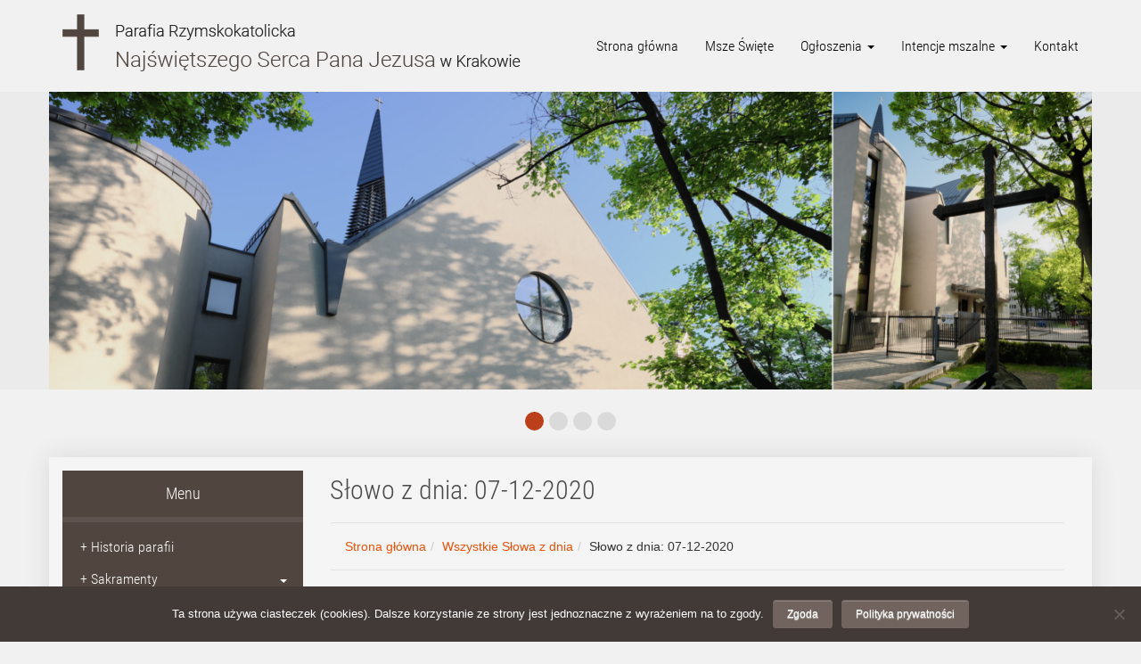

--- FILE ---
content_type: text/html; charset=UTF-8
request_url: https://sercepanajezusa.pl/slowo-z-dnia/slowo-z-dnia-07-12-2020/
body_size: 12522
content:
<!DOCTYPE html>
<html lang="pl">
    <head>
        <meta charset="UTF-8">
        <meta http-equiv="X-UA-Compatible" content="IE=edge">
        <meta name="viewport" content="width=device-width, initial-scale=1">

        <title>
            Słowo z dnia: 07-12-2020 | Parafia Najświętszego Serca Pana Jezusa        </title>

        <!--[if lt IE 9]>
          <script src="https://oss.maxcdn.com/html5shiv/3.7.2/html5shiv.min.js"></script>
          <script src="https://oss.maxcdn.com/respond/1.4.2/respond.min.js"></script>
        <![endif]-->

        <meta name='robots' content='max-image-preview:large' />
	<style>img:is([sizes="auto" i], [sizes^="auto," i]) { contain-intrinsic-size: 3000px 1500px }</style>
	<link rel="alternate" type="application/rss+xml" title="Parafia Najświętszego Serca Pana Jezusa &raquo; Słowo z dnia: 07-12-2020 Kanał z komentarzami" href="https://sercepanajezusa.pl/slowo-z-dnia/slowo-z-dnia-07-12-2020/feed/" />
		<!-- This site uses the Google Analytics by ExactMetrics plugin v8.9.0 - Using Analytics tracking - https://www.exactmetrics.com/ -->
		<!-- Note: ExactMetrics is not currently configured on this site. The site owner needs to authenticate with Google Analytics in the ExactMetrics settings panel. -->
					<!-- No tracking code set -->
				<!-- / Google Analytics by ExactMetrics -->
		<script type="text/javascript">
/* <![CDATA[ */
window._wpemojiSettings = {"baseUrl":"https:\/\/s.w.org\/images\/core\/emoji\/16.0.1\/72x72\/","ext":".png","svgUrl":"https:\/\/s.w.org\/images\/core\/emoji\/16.0.1\/svg\/","svgExt":".svg","source":{"concatemoji":"https:\/\/sercepanajezusa.pl\/wp-includes\/js\/wp-emoji-release.min.js?ver=6.8.3"}};
/*! This file is auto-generated */
!function(s,n){var o,i,e;function c(e){try{var t={supportTests:e,timestamp:(new Date).valueOf()};sessionStorage.setItem(o,JSON.stringify(t))}catch(e){}}function p(e,t,n){e.clearRect(0,0,e.canvas.width,e.canvas.height),e.fillText(t,0,0);var t=new Uint32Array(e.getImageData(0,0,e.canvas.width,e.canvas.height).data),a=(e.clearRect(0,0,e.canvas.width,e.canvas.height),e.fillText(n,0,0),new Uint32Array(e.getImageData(0,0,e.canvas.width,e.canvas.height).data));return t.every(function(e,t){return e===a[t]})}function u(e,t){e.clearRect(0,0,e.canvas.width,e.canvas.height),e.fillText(t,0,0);for(var n=e.getImageData(16,16,1,1),a=0;a<n.data.length;a++)if(0!==n.data[a])return!1;return!0}function f(e,t,n,a){switch(t){case"flag":return n(e,"\ud83c\udff3\ufe0f\u200d\u26a7\ufe0f","\ud83c\udff3\ufe0f\u200b\u26a7\ufe0f")?!1:!n(e,"\ud83c\udde8\ud83c\uddf6","\ud83c\udde8\u200b\ud83c\uddf6")&&!n(e,"\ud83c\udff4\udb40\udc67\udb40\udc62\udb40\udc65\udb40\udc6e\udb40\udc67\udb40\udc7f","\ud83c\udff4\u200b\udb40\udc67\u200b\udb40\udc62\u200b\udb40\udc65\u200b\udb40\udc6e\u200b\udb40\udc67\u200b\udb40\udc7f");case"emoji":return!a(e,"\ud83e\udedf")}return!1}function g(e,t,n,a){var r="undefined"!=typeof WorkerGlobalScope&&self instanceof WorkerGlobalScope?new OffscreenCanvas(300,150):s.createElement("canvas"),o=r.getContext("2d",{willReadFrequently:!0}),i=(o.textBaseline="top",o.font="600 32px Arial",{});return e.forEach(function(e){i[e]=t(o,e,n,a)}),i}function t(e){var t=s.createElement("script");t.src=e,t.defer=!0,s.head.appendChild(t)}"undefined"!=typeof Promise&&(o="wpEmojiSettingsSupports",i=["flag","emoji"],n.supports={everything:!0,everythingExceptFlag:!0},e=new Promise(function(e){s.addEventListener("DOMContentLoaded",e,{once:!0})}),new Promise(function(t){var n=function(){try{var e=JSON.parse(sessionStorage.getItem(o));if("object"==typeof e&&"number"==typeof e.timestamp&&(new Date).valueOf()<e.timestamp+604800&&"object"==typeof e.supportTests)return e.supportTests}catch(e){}return null}();if(!n){if("undefined"!=typeof Worker&&"undefined"!=typeof OffscreenCanvas&&"undefined"!=typeof URL&&URL.createObjectURL&&"undefined"!=typeof Blob)try{var e="postMessage("+g.toString()+"("+[JSON.stringify(i),f.toString(),p.toString(),u.toString()].join(",")+"));",a=new Blob([e],{type:"text/javascript"}),r=new Worker(URL.createObjectURL(a),{name:"wpTestEmojiSupports"});return void(r.onmessage=function(e){c(n=e.data),r.terminate(),t(n)})}catch(e){}c(n=g(i,f,p,u))}t(n)}).then(function(e){for(var t in e)n.supports[t]=e[t],n.supports.everything=n.supports.everything&&n.supports[t],"flag"!==t&&(n.supports.everythingExceptFlag=n.supports.everythingExceptFlag&&n.supports[t]);n.supports.everythingExceptFlag=n.supports.everythingExceptFlag&&!n.supports.flag,n.DOMReady=!1,n.readyCallback=function(){n.DOMReady=!0}}).then(function(){return e}).then(function(){var e;n.supports.everything||(n.readyCallback(),(e=n.source||{}).concatemoji?t(e.concatemoji):e.wpemoji&&e.twemoji&&(t(e.twemoji),t(e.wpemoji)))}))}((window,document),window._wpemojiSettings);
/* ]]> */
</script>
<style id='wp-emoji-styles-inline-css' type='text/css'>

	img.wp-smiley, img.emoji {
		display: inline !important;
		border: none !important;
		box-shadow: none !important;
		height: 1em !important;
		width: 1em !important;
		margin: 0 0.07em !important;
		vertical-align: -0.1em !important;
		background: none !important;
		padding: 0 !important;
	}
</style>
<link rel='stylesheet' id='wp-block-library-css' href='https://sercepanajezusa.pl/wp-includes/css/dist/block-library/style.min.css?ver=6.8.3' type='text/css' media='all' />
<style id='classic-theme-styles-inline-css' type='text/css'>
/*! This file is auto-generated */
.wp-block-button__link{color:#fff;background-color:#32373c;border-radius:9999px;box-shadow:none;text-decoration:none;padding:calc(.667em + 2px) calc(1.333em + 2px);font-size:1.125em}.wp-block-file__button{background:#32373c;color:#fff;text-decoration:none}
</style>
<style id='global-styles-inline-css' type='text/css'>
:root{--wp--preset--aspect-ratio--square: 1;--wp--preset--aspect-ratio--4-3: 4/3;--wp--preset--aspect-ratio--3-4: 3/4;--wp--preset--aspect-ratio--3-2: 3/2;--wp--preset--aspect-ratio--2-3: 2/3;--wp--preset--aspect-ratio--16-9: 16/9;--wp--preset--aspect-ratio--9-16: 9/16;--wp--preset--color--black: #000000;--wp--preset--color--cyan-bluish-gray: #abb8c3;--wp--preset--color--white: #ffffff;--wp--preset--color--pale-pink: #f78da7;--wp--preset--color--vivid-red: #cf2e2e;--wp--preset--color--luminous-vivid-orange: #ff6900;--wp--preset--color--luminous-vivid-amber: #fcb900;--wp--preset--color--light-green-cyan: #7bdcb5;--wp--preset--color--vivid-green-cyan: #00d084;--wp--preset--color--pale-cyan-blue: #8ed1fc;--wp--preset--color--vivid-cyan-blue: #0693e3;--wp--preset--color--vivid-purple: #9b51e0;--wp--preset--gradient--vivid-cyan-blue-to-vivid-purple: linear-gradient(135deg,rgba(6,147,227,1) 0%,rgb(155,81,224) 100%);--wp--preset--gradient--light-green-cyan-to-vivid-green-cyan: linear-gradient(135deg,rgb(122,220,180) 0%,rgb(0,208,130) 100%);--wp--preset--gradient--luminous-vivid-amber-to-luminous-vivid-orange: linear-gradient(135deg,rgba(252,185,0,1) 0%,rgba(255,105,0,1) 100%);--wp--preset--gradient--luminous-vivid-orange-to-vivid-red: linear-gradient(135deg,rgba(255,105,0,1) 0%,rgb(207,46,46) 100%);--wp--preset--gradient--very-light-gray-to-cyan-bluish-gray: linear-gradient(135deg,rgb(238,238,238) 0%,rgb(169,184,195) 100%);--wp--preset--gradient--cool-to-warm-spectrum: linear-gradient(135deg,rgb(74,234,220) 0%,rgb(151,120,209) 20%,rgb(207,42,186) 40%,rgb(238,44,130) 60%,rgb(251,105,98) 80%,rgb(254,248,76) 100%);--wp--preset--gradient--blush-light-purple: linear-gradient(135deg,rgb(255,206,236) 0%,rgb(152,150,240) 100%);--wp--preset--gradient--blush-bordeaux: linear-gradient(135deg,rgb(254,205,165) 0%,rgb(254,45,45) 50%,rgb(107,0,62) 100%);--wp--preset--gradient--luminous-dusk: linear-gradient(135deg,rgb(255,203,112) 0%,rgb(199,81,192) 50%,rgb(65,88,208) 100%);--wp--preset--gradient--pale-ocean: linear-gradient(135deg,rgb(255,245,203) 0%,rgb(182,227,212) 50%,rgb(51,167,181) 100%);--wp--preset--gradient--electric-grass: linear-gradient(135deg,rgb(202,248,128) 0%,rgb(113,206,126) 100%);--wp--preset--gradient--midnight: linear-gradient(135deg,rgb(2,3,129) 0%,rgb(40,116,252) 100%);--wp--preset--font-size--small: 13px;--wp--preset--font-size--medium: 20px;--wp--preset--font-size--large: 36px;--wp--preset--font-size--x-large: 42px;--wp--preset--spacing--20: 0.44rem;--wp--preset--spacing--30: 0.67rem;--wp--preset--spacing--40: 1rem;--wp--preset--spacing--50: 1.5rem;--wp--preset--spacing--60: 2.25rem;--wp--preset--spacing--70: 3.38rem;--wp--preset--spacing--80: 5.06rem;--wp--preset--shadow--natural: 6px 6px 9px rgba(0, 0, 0, 0.2);--wp--preset--shadow--deep: 12px 12px 50px rgba(0, 0, 0, 0.4);--wp--preset--shadow--sharp: 6px 6px 0px rgba(0, 0, 0, 0.2);--wp--preset--shadow--outlined: 6px 6px 0px -3px rgba(255, 255, 255, 1), 6px 6px rgba(0, 0, 0, 1);--wp--preset--shadow--crisp: 6px 6px 0px rgba(0, 0, 0, 1);}:where(.is-layout-flex){gap: 0.5em;}:where(.is-layout-grid){gap: 0.5em;}body .is-layout-flex{display: flex;}.is-layout-flex{flex-wrap: wrap;align-items: center;}.is-layout-flex > :is(*, div){margin: 0;}body .is-layout-grid{display: grid;}.is-layout-grid > :is(*, div){margin: 0;}:where(.wp-block-columns.is-layout-flex){gap: 2em;}:where(.wp-block-columns.is-layout-grid){gap: 2em;}:where(.wp-block-post-template.is-layout-flex){gap: 1.25em;}:where(.wp-block-post-template.is-layout-grid){gap: 1.25em;}.has-black-color{color: var(--wp--preset--color--black) !important;}.has-cyan-bluish-gray-color{color: var(--wp--preset--color--cyan-bluish-gray) !important;}.has-white-color{color: var(--wp--preset--color--white) !important;}.has-pale-pink-color{color: var(--wp--preset--color--pale-pink) !important;}.has-vivid-red-color{color: var(--wp--preset--color--vivid-red) !important;}.has-luminous-vivid-orange-color{color: var(--wp--preset--color--luminous-vivid-orange) !important;}.has-luminous-vivid-amber-color{color: var(--wp--preset--color--luminous-vivid-amber) !important;}.has-light-green-cyan-color{color: var(--wp--preset--color--light-green-cyan) !important;}.has-vivid-green-cyan-color{color: var(--wp--preset--color--vivid-green-cyan) !important;}.has-pale-cyan-blue-color{color: var(--wp--preset--color--pale-cyan-blue) !important;}.has-vivid-cyan-blue-color{color: var(--wp--preset--color--vivid-cyan-blue) !important;}.has-vivid-purple-color{color: var(--wp--preset--color--vivid-purple) !important;}.has-black-background-color{background-color: var(--wp--preset--color--black) !important;}.has-cyan-bluish-gray-background-color{background-color: var(--wp--preset--color--cyan-bluish-gray) !important;}.has-white-background-color{background-color: var(--wp--preset--color--white) !important;}.has-pale-pink-background-color{background-color: var(--wp--preset--color--pale-pink) !important;}.has-vivid-red-background-color{background-color: var(--wp--preset--color--vivid-red) !important;}.has-luminous-vivid-orange-background-color{background-color: var(--wp--preset--color--luminous-vivid-orange) !important;}.has-luminous-vivid-amber-background-color{background-color: var(--wp--preset--color--luminous-vivid-amber) !important;}.has-light-green-cyan-background-color{background-color: var(--wp--preset--color--light-green-cyan) !important;}.has-vivid-green-cyan-background-color{background-color: var(--wp--preset--color--vivid-green-cyan) !important;}.has-pale-cyan-blue-background-color{background-color: var(--wp--preset--color--pale-cyan-blue) !important;}.has-vivid-cyan-blue-background-color{background-color: var(--wp--preset--color--vivid-cyan-blue) !important;}.has-vivid-purple-background-color{background-color: var(--wp--preset--color--vivid-purple) !important;}.has-black-border-color{border-color: var(--wp--preset--color--black) !important;}.has-cyan-bluish-gray-border-color{border-color: var(--wp--preset--color--cyan-bluish-gray) !important;}.has-white-border-color{border-color: var(--wp--preset--color--white) !important;}.has-pale-pink-border-color{border-color: var(--wp--preset--color--pale-pink) !important;}.has-vivid-red-border-color{border-color: var(--wp--preset--color--vivid-red) !important;}.has-luminous-vivid-orange-border-color{border-color: var(--wp--preset--color--luminous-vivid-orange) !important;}.has-luminous-vivid-amber-border-color{border-color: var(--wp--preset--color--luminous-vivid-amber) !important;}.has-light-green-cyan-border-color{border-color: var(--wp--preset--color--light-green-cyan) !important;}.has-vivid-green-cyan-border-color{border-color: var(--wp--preset--color--vivid-green-cyan) !important;}.has-pale-cyan-blue-border-color{border-color: var(--wp--preset--color--pale-cyan-blue) !important;}.has-vivid-cyan-blue-border-color{border-color: var(--wp--preset--color--vivid-cyan-blue) !important;}.has-vivid-purple-border-color{border-color: var(--wp--preset--color--vivid-purple) !important;}.has-vivid-cyan-blue-to-vivid-purple-gradient-background{background: var(--wp--preset--gradient--vivid-cyan-blue-to-vivid-purple) !important;}.has-light-green-cyan-to-vivid-green-cyan-gradient-background{background: var(--wp--preset--gradient--light-green-cyan-to-vivid-green-cyan) !important;}.has-luminous-vivid-amber-to-luminous-vivid-orange-gradient-background{background: var(--wp--preset--gradient--luminous-vivid-amber-to-luminous-vivid-orange) !important;}.has-luminous-vivid-orange-to-vivid-red-gradient-background{background: var(--wp--preset--gradient--luminous-vivid-orange-to-vivid-red) !important;}.has-very-light-gray-to-cyan-bluish-gray-gradient-background{background: var(--wp--preset--gradient--very-light-gray-to-cyan-bluish-gray) !important;}.has-cool-to-warm-spectrum-gradient-background{background: var(--wp--preset--gradient--cool-to-warm-spectrum) !important;}.has-blush-light-purple-gradient-background{background: var(--wp--preset--gradient--blush-light-purple) !important;}.has-blush-bordeaux-gradient-background{background: var(--wp--preset--gradient--blush-bordeaux) !important;}.has-luminous-dusk-gradient-background{background: var(--wp--preset--gradient--luminous-dusk) !important;}.has-pale-ocean-gradient-background{background: var(--wp--preset--gradient--pale-ocean) !important;}.has-electric-grass-gradient-background{background: var(--wp--preset--gradient--electric-grass) !important;}.has-midnight-gradient-background{background: var(--wp--preset--gradient--midnight) !important;}.has-small-font-size{font-size: var(--wp--preset--font-size--small) !important;}.has-medium-font-size{font-size: var(--wp--preset--font-size--medium) !important;}.has-large-font-size{font-size: var(--wp--preset--font-size--large) !important;}.has-x-large-font-size{font-size: var(--wp--preset--font-size--x-large) !important;}
:where(.wp-block-post-template.is-layout-flex){gap: 1.25em;}:where(.wp-block-post-template.is-layout-grid){gap: 1.25em;}
:where(.wp-block-columns.is-layout-flex){gap: 2em;}:where(.wp-block-columns.is-layout-grid){gap: 2em;}
:root :where(.wp-block-pullquote){font-size: 1.5em;line-height: 1.6;}
</style>
<link rel='stylesheet' id='cookie-notice-front-css' href='https://sercepanajezusa.pl/wp-content/plugins/cookie-notice/css/front.min.css?ver=2.5.7' type='text/css' media='all' />
<link rel='stylesheet' id='bwg_fonts-css' href='https://sercepanajezusa.pl/wp-content/plugins/photo-gallery/css/bwg-fonts/fonts.css?ver=0.0.1' type='text/css' media='all' />
<link rel='stylesheet' id='sumoselect-css' href='https://sercepanajezusa.pl/wp-content/plugins/photo-gallery/css/sumoselect.min.css?ver=3.4.6' type='text/css' media='all' />
<link rel='stylesheet' id='mCustomScrollbar-css' href='https://sercepanajezusa.pl/wp-content/plugins/photo-gallery/css/jquery.mCustomScrollbar.min.css?ver=3.1.5' type='text/css' media='all' />
<link rel='stylesheet' id='bwg_frontend-css' href='https://sercepanajezusa.pl/wp-content/plugins/photo-gallery/css/styles.min.css?ver=1.8.35' type='text/css' media='all' />
<link rel='stylesheet' id='bootstrap-style-css' href='https://sercepanajezusa.pl/wp-content/themes/nspj/assets/css/bootstrap.min.css?ver=3.3.7' type='text/css' media='all' />
<link rel='stylesheet' id='animate-css-css' href='https://sercepanajezusa.pl/wp-content/themes/nspj/assets/css/wow-animate.min.css?ver=3.0.0' type='text/css' media='all' />
<link rel='stylesheet' id='public-style-css' href='https://sercepanajezusa.pl/wp-content/themes/nspj/assets/css/public-style.min.css?ver=131222v7' type='text/css' media='all' />
<script type="text/javascript" src="https://sercepanajezusa.pl/wp-includes/js/jquery/jquery.min.js?ver=3.7.1" id="jquery-core-js"></script>
<script type="text/javascript" src="https://sercepanajezusa.pl/wp-includes/js/jquery/jquery-migrate.min.js?ver=3.4.1" id="jquery-migrate-js"></script>
<script type="text/javascript" src="https://sercepanajezusa.pl/wp-content/plugins/photo-gallery/js/jquery.sumoselect.min.js?ver=3.4.6" id="sumoselect-js"></script>
<script type="text/javascript" src="https://sercepanajezusa.pl/wp-content/plugins/photo-gallery/js/tocca.min.js?ver=2.0.9" id="bwg_mobile-js"></script>
<script type="text/javascript" src="https://sercepanajezusa.pl/wp-content/plugins/photo-gallery/js/jquery.mCustomScrollbar.concat.min.js?ver=3.1.5" id="mCustomScrollbar-js"></script>
<script type="text/javascript" src="https://sercepanajezusa.pl/wp-content/plugins/photo-gallery/js/jquery.fullscreen.min.js?ver=0.6.0" id="jquery-fullscreen-js"></script>
<script type="text/javascript" id="bwg_frontend-js-extra">
/* <![CDATA[ */
var bwg_objectsL10n = {"bwg_field_required":"pole wymagane.","bwg_mail_validation":"To nie jest prawid\u0142owy adres e-mail.","bwg_search_result":"Brak obrazk\u00f3w odpowiadaj\u0105cych Twojemu wyszukiwaniu.","bwg_select_tag":"Wybierz znacznik","bwg_order_by":"Kolejno\u015b\u0107 wg","bwg_search":"Szukaj","bwg_show_ecommerce":"Poka\u017c handel elektroniczny","bwg_hide_ecommerce":"Ukryj handel elektroniczny","bwg_show_comments":"Poka\u017c komentarze","bwg_hide_comments":"Ukryj komentarze","bwg_restore":"Przywr\u00f3\u0107","bwg_maximize":"Maksymalizuj","bwg_fullscreen":"Tryb pe\u0142noekranowy","bwg_exit_fullscreen":"Zamknij tryb pe\u0142noekranowy","bwg_search_tag":"SZUKAJ...","bwg_tag_no_match":"Nie znaleziono znacznik\u00f3w","bwg_all_tags_selected":"Wszystkie znaczniki zaznaczone","bwg_tags_selected":"wybrane znaczniki","play":"Odtw\u00f3rz","pause":"Zatrzymaj","is_pro":"","bwg_play":"Odtw\u00f3rz","bwg_pause":"Zatrzymaj","bwg_hide_info":"Ukryj informacje","bwg_show_info":"Poka\u017c informacje","bwg_hide_rating":"Ukryj ocen\u0119","bwg_show_rating":"Poka\u017c ocen\u0119","ok":"Ok","cancel":"Anuluj","select_all":"Zaznacz wszystko","lazy_load":"0","lazy_loader":"https:\/\/sercepanajezusa.pl\/wp-content\/plugins\/photo-gallery\/images\/ajax_loader.png","front_ajax":"0","bwg_tag_see_all":"zobacz wszystkie znaczniki","bwg_tag_see_less":"zobacz mniej znacznik\u00f3w"};
/* ]]> */
</script>
<script type="text/javascript" src="https://sercepanajezusa.pl/wp-content/plugins/photo-gallery/js/scripts.min.js?ver=1.8.35" id="bwg_frontend-js"></script>
<link rel="https://api.w.org/" href="https://sercepanajezusa.pl/wp-json/" /><link rel="alternate" title="JSON" type="application/json" href="https://sercepanajezusa.pl/wp-json/wp/v2/daily-lectionary/2832" /><link rel="EditURI" type="application/rsd+xml" title="RSD" href="https://sercepanajezusa.pl/xmlrpc.php?rsd" />
<meta name="generator" content="WordPress 6.8.3" />
<link rel="canonical" href="https://sercepanajezusa.pl/slowo-z-dnia/slowo-z-dnia-07-12-2020/" />
<link rel='shortlink' href='https://sercepanajezusa.pl/?p=2832' />
<link rel="alternate" title="oEmbed (JSON)" type="application/json+oembed" href="https://sercepanajezusa.pl/wp-json/oembed/1.0/embed?url=https%3A%2F%2Fsercepanajezusa.pl%2Fslowo-z-dnia%2Fslowo-z-dnia-07-12-2020%2F" />
<link rel="alternate" title="oEmbed (XML)" type="text/xml+oembed" href="https://sercepanajezusa.pl/wp-json/oembed/1.0/embed?url=https%3A%2F%2Fsercepanajezusa.pl%2Fslowo-z-dnia%2Fslowo-z-dnia-07-12-2020%2F&#038;format=xml" />
<link rel="icon" href="https://sercepanajezusa.pl/wp-content/uploads/2017/09/cropped-nspj-icon-1-32x32.png" sizes="32x32" />
<link rel="icon" href="https://sercepanajezusa.pl/wp-content/uploads/2017/09/cropped-nspj-icon-1-192x192.png" sizes="192x192" />
<link rel="apple-touch-icon" href="https://sercepanajezusa.pl/wp-content/uploads/2017/09/cropped-nspj-icon-1-180x180.png" />
<meta name="msapplication-TileImage" content="https://sercepanajezusa.pl/wp-content/uploads/2017/09/cropped-nspj-icon-1-270x270.png" />
		<style type="text/css" id="wp-custom-css">
			.cookie-notice-button {
    font-size: 12px !important;
    color: #fff !important;
    text-shadow: 0 1px 1px rgba(255,255,255,.75) !important;
    background-color: #71645e !important;
    background-image: none !important;
    border-style: solid !important;
    border-width: 1px !important;
    border-color: #71645e !important;
    -webkit-border-radius: 3px !important;
    -moz-border-radius: 3px !important;
    border-radius: 3px !important;
    box-shadow: 0 1px 0 rgba(255,255,255,.2) inset, 0 1px 2px rgba(0,0,0,.05) !important;
    filter: progid:DXImageTransform.Microsoft.gradient(enabled=false) !important;
}

.post-contents ul {
	line-height: 30px;
	padding: 20px 30px 20px 30px;
} 		</style>
		    </head>
    <body class="wp-singular daily-lectionary-template-default single single-daily-lectionary postid-2832 wp-theme-nspj cookies-not-set">
        <header id="header">
            <div class="container nopadding-left nopadding-right">
                <nav class="navbar navbar-toggleable-md">
                    <div class="navbar-header">
                      <a class="navbar-brand" href="https://sercepanajezusa.pl/"><img src="https://sercepanajezusa.pl/wp-content/themes/nspj/assets/images/logo.png" alt="Słowo z dnia: 07-12-2020 | " id="site-logo" class="img-responsive" /></a>
                    </div>

                    <div class="collapse navbar-collapse navbar-right" id="menu-primary-placement">
                      <ul id="menu-primary" class="nav navbar-nav"><li id="menu-item-17" class="menu-item menu-item-type-custom menu-item-object-custom menu-item-home menu-item-17"><a title="Strona główna" href="http://sercepanajezusa.pl/">Strona główna</a></li>
<li id="menu-item-4150" class="menu-item menu-item-type-post_type menu-item-object-page menu-item-4150"><a title="Msze Święte" href="https://sercepanajezusa.pl/msze-swiete-i-nabozenstwa/">Msze Święte</a></li>
<li id="menu-item-170" class="is-parish-notices is-parish-notices-archive menu-item menu-item-type-custom menu-item-object-custom menu-item-has-children menu-item-170 dropdown"><a title="Ogłoszenia" href="#" data-toggle="dropdown" class="dropdown-toggle" aria-haspopup="true">Ogłoszenia <span class="caret"></span></a>
<ul role="menu" class=" dropdown-menu">
	<li id="menu-item-218" class="is-parish-notices menu-item menu-item-type-post_type menu-item-object-page menu-item-218"><a title="Ogłoszenia parafialne" href="https://sercepanajezusa.pl/najnowsze-ogloszenia-parafialne/">Ogłoszenia parafialne</a></li>
	<li id="menu-item-173" class="is-parish-notices-archive menu-item menu-item-type-custom menu-item-object-custom menu-item-173"><a title="Archiwum ogłoszeń" href="http://sercepanajezusa.pl/ogloszenia-parafialne/">Archiwum ogłoszeń</a></li>
</ul>
</li>
<li id="menu-item-278" class="is-mass-intentions is-mass-intentions-archive menu-item menu-item-type-custom menu-item-object-custom menu-item-has-children menu-item-278 dropdown"><a title="Intencje mszalne" href="#" data-toggle="dropdown" class="dropdown-toggle" aria-haspopup="true">Intencje mszalne <span class="caret"></span></a>
<ul role="menu" class=" dropdown-menu">
	<li id="menu-item-280" class="is-mass-intentions menu-item menu-item-type-post_type menu-item-object-page menu-item-280"><a title="Bieżący tydzień" href="https://sercepanajezusa.pl/najnowsze-intencje-mszalne/">Bieżący tydzień</a></li>
	<li id="menu-item-281" class="is-mass-intentions-archive menu-item menu-item-type-custom menu-item-object-custom menu-item-281"><a title="Archiwum intencji" href="http://sercepanajezusa.pl/intencje-mszalne/">Archiwum intencji</a></li>
</ul>
</li>
<li id="menu-item-27" class="menu-item menu-item-type-post_type menu-item-object-page menu-item-27"><a title="Kontakt" href="https://sercepanajezusa.pl/kontakt/">Kontakt</a></li>
</ul>                    </div>
                </nav>
            </div>

            
<div id="homepage-carousel-container" class="container-fluidd">
    <div class="container">
        <div id="homepageCarousel" class="carousel slide carousel-fade" data-ride="carousel">
            <div class="carousel-inner">

        <div class="item active">
            <img src="https://sercepanajezusa.pl/wp-content/uploads/2018/05/slider-01-wiosna.png" alt="Kościół wiosną z krzyżem" />
        </div>


        <div class="item">
            <img src="https://sercepanajezusa.pl/wp-content/uploads/2017/10/DSCF1916a-e1509275913757.jpg" alt="wnętrze" />
        </div>


        <div class="item">
            <img src="https://sercepanajezusa.pl/wp-content/uploads/2017/10/DSCF1922a-e1509276027310.jpg" alt="wnętrze2" />
        </div>


        <div class="item">
            <img src="https://sercepanajezusa.pl/wp-content/uploads/2018/05/slider-04-wiosna.png" alt="Kościół wiosną" />
        </div>

            </div>
        </div>
    </div>
</div>

<div class="container text-center">
    <ul id="homepageCarouselAnchors" class="list-inline">

        <li class="active"><a href="#0"></a></li>
        <li><a href="#1"></a></li>
        <li><a href="#2"></a></li>
        <li><a href="#3"></a></li>

    </ul>
</div>

<script type="text/javascript">
    jQuery(document).ready(function($) {

        $('#homepageCarousel').carousel({
              interval: 6000
        });

        $('#goto').click(function(){
            var number = $(this).val();
            alert(number);
            $('#homepageCarousel').carousel(parseInt(number));
        });

        $('#homepageCarousel').on('slide.bs.carousel', function (e) {
            var slideFrom = $(this).find('.active').index();
            var slideTo = $(e.relatedTarget).index();

            $('#homepageCarouselAnchors li').removeClass('active');
            $('#homepageCarouselAnchors li:nth-child('+ (slideTo + 1) +')').addClass('active');
        });

        $('#homepageCarouselAnchors li a').click(function (e) {
            e.preventDefault();
            var index = parseInt($(this).attr("href").split('#')[1]);

            $('#homepageCarousel').carousel( index );
        });
    });
</script>

        </header>

<div class="container-fluid bg-contents">
    <div class="container page-contents">

        <div class="col-md-3 nopadding-left nopadding-right-on-mobile">
            <div id="menu-secondary-placement">
    <h1>Menu
        <button type="button" class="navbar-toggle" data-toggle="collapse" data-target="#menu-secondary" id="secondary-toggle">
            <span class="icon-bar"></span>
            <span class="icon-bar"></span>
            <span class="icon-bar"></span>
        </button>
    </h1>
    <ul id="menu-secondary" class="collapse"><li id="menu-item-419" class="mobile-only menu-item menu-item-type-custom menu-item-object-custom menu-item-home menu-item-419"><a title="Strona główna" href="http://sercepanajezusa.pl/">+ Strona główna</a></li>
<li id="menu-item-4151" class="mobile-only menu-item menu-item-type-post_type menu-item-object-page menu-item-4151"><a title="Msze Święte" href="https://sercepanajezusa.pl/msze-swiete-i-nabozenstwa/">+ Msze Święte</a></li>
<li id="menu-item-421" class="mobile-only is-parish-notices is-parish-notices-archive menu-item menu-item-type-custom menu-item-object-custom menu-item-has-children menu-item-421 dropdown"><a title="Ogłoszenia" href="#" data-toggle="dropdown" class="dropdown-toggle" aria-haspopup="true">+ Ogłoszenia <span class="caret"></span></a>
<ul role="menu" class=" dropdown-menu">
	<li id="menu-item-422" class="mobile-only is-parish-notices menu-item menu-item-type-post_type menu-item-object-page menu-item-422"><a title="Ogłoszenia parafialne" href="https://sercepanajezusa.pl/najnowsze-ogloszenia-parafialne/">+ Ogłoszenia parafialne</a></li>
	<li id="menu-item-423" class="mobile-only is-parish-notices-archive menu-item menu-item-type-custom menu-item-object-custom menu-item-423"><a title="Archiwum ogłoszeń" href="http://sercepanajezusa.pl/ogloszenia-parafialne/">+ Archiwum ogłoszeń</a></li>
</ul>
</li>
<li id="menu-item-425" class="mobile-only is-mass-intentions is-mass-intentions-archive menu-item menu-item-type-custom menu-item-object-custom menu-item-has-children menu-item-425 dropdown"><a title="Intencje mszalne" href="#" data-toggle="dropdown" class="dropdown-toggle" aria-haspopup="true">+ Intencje mszalne <span class="caret"></span></a>
<ul role="menu" class=" dropdown-menu">
	<li id="menu-item-426" class="mobile-only is-mass-intentions menu-item menu-item-type-post_type menu-item-object-page menu-item-426"><a title="Bieżący tydzień" href="https://sercepanajezusa.pl/najnowsze-intencje-mszalne/">+ Bieżący tydzień</a></li>
	<li id="menu-item-427" class="mobile-only is-mass-intentions-archive menu-item menu-item-type-custom menu-item-object-custom menu-item-427"><a title="Archiwum intentcji" href="http://sercepanajezusa.pl/intencje-mszalne/">+ Archiwum intentcji</a></li>
</ul>
</li>
<li id="menu-item-428" class="mobile-only menu-item menu-item-type-post_type menu-item-object-page menu-item-428"><a title="Kontakt" href="https://sercepanajezusa.pl/kontakt/">+ Kontakt</a></li>
<li id="menu-item-29" class="menu-item menu-item-type-post_type menu-item-object-page menu-item-29"><a title="Historia parafii" href="https://sercepanajezusa.pl/historia-parafii/">+ Historia parafii</a></li>
<li id="menu-item-31" class="menu-item menu-item-type-post_type menu-item-object-page menu-item-has-children menu-item-31 dropdown"><a title="Sakramenty" href="#" data-toggle="dropdown" class="dropdown-toggle" aria-haspopup="true">+ Sakramenty <span class="caret"></span></a>
<ul role="menu" class=" dropdown-menu">
	<li id="menu-item-196" class="menu-item menu-item-type-post_type menu-item-object-page menu-item-196"><a title="Chrzest Święty" href="https://sercepanajezusa.pl/sakramenty/chrzest-swiety/">+ Chrzest Święty</a></li>
	<li id="menu-item-195" class="menu-item menu-item-type-post_type menu-item-object-page menu-item-195"><a title="Bierzmowanie" href="https://sercepanajezusa.pl/sakramenty/bierzmowanie/">+ Bierzmowanie</a></li>
	<li id="menu-item-194" class="menu-item menu-item-type-post_type menu-item-object-page menu-item-194"><a title="Najświętszy Sakrament" href="https://sercepanajezusa.pl/sakramenty/najswietszy-sakrament/">+ Najświętszy Sakrament</a></li>
	<li id="menu-item-193" class="menu-item menu-item-type-post_type menu-item-object-page menu-item-193"><a title="Pokuta i pojednanie" href="https://sercepanajezusa.pl/sakramenty/pokuta-i-pojednanie/">+ Pokuta i pojednanie</a></li>
	<li id="menu-item-192" class="menu-item menu-item-type-post_type menu-item-object-page menu-item-192"><a title="Namaszczenie chorych" href="https://sercepanajezusa.pl/sakramenty/namaszczenie-chorych/">+ Namaszczenie chorych</a></li>
	<li id="menu-item-191" class="menu-item menu-item-type-post_type menu-item-object-page menu-item-191"><a title="Małżeństwo" href="https://sercepanajezusa.pl/sakramenty/malzenstwo/">+ Małżeństwo</a></li>
</ul>
</li>
<li id="menu-item-33" class="desktop-only is-mass-intentions menu-item menu-item-type-post_type menu-item-object-page menu-item-33"><a title="Intencje mszalne" href="https://sercepanajezusa.pl/najnowsze-intencje-mszalne/">+ Intencje mszalne</a></li>
<li id="menu-item-30" class="menu-item menu-item-type-post_type menu-item-object-page menu-item-30"><a title="Nasi Duszpasterze" href="https://sercepanajezusa.pl/nasi-duszpasterze/">+ Nasi Duszpasterze</a></li>
<li id="menu-item-28" class="menu-item menu-item-type-post_type menu-item-object-page menu-item-has-children menu-item-28 dropdown"><a title="Grupy parafialne" href="#" data-toggle="dropdown" class="dropdown-toggle" aria-haspopup="true">+ Grupy parafialne <span class="caret"></span></a>
<ul role="menu" class=" dropdown-menu">
	<li id="menu-item-3641" class="menu-item menu-item-type-post_type menu-item-object-page menu-item-3641"><a title="Domowy Kościół" href="https://sercepanajezusa.pl/grupy-parafialne/apostolstwo-dobrej-smierci/">+ Domowy Kościół</a></li>
	<li id="menu-item-165" class="menu-item menu-item-type-post_type menu-item-object-page menu-item-165"><a title="Arcybractwo Straży Honorowej" href="https://sercepanajezusa.pl/grupy-parafialne/arcybractwo-strazy-honorowej-najswietszego-serca-pana-jezusa/">+ Arcybractwo Straży Honorowej</a></li>
	<li id="menu-item-160" class="menu-item menu-item-type-post_type menu-item-object-page menu-item-160"><a title="bł. Edmund Bojanowski" href="https://sercepanajezusa.pl/grupy-parafialne/bl-edmund-bojanowski/">+ bł. Edmund Bojanowski</a></li>
	<li id="menu-item-139" class="menu-item menu-item-type-post_type menu-item-object-page menu-item-139"><a title="Róże Różańcowe" href="https://sercepanajezusa.pl/grupy-parafialne/bractwo-zywego-rozanca/">+ Róże Różańcowe</a></li>
	<li id="menu-item-161" class="menu-item menu-item-type-post_type menu-item-object-page menu-item-161"><a title="Zespół Caritas" href="https://sercepanajezusa.pl/grupy-parafialne/caritas-parafialna/">+ Zespół Caritas</a></li>
	<li id="menu-item-162" class="menu-item menu-item-type-post_type menu-item-object-page menu-item-162"><a title="Krąg Biblijny" href="https://sercepanajezusa.pl/grupy-parafialne/krag-biblijny/">+ Krąg Biblijny</a></li>
	<li id="menu-item-1467" class="menu-item menu-item-type-post_type menu-item-object-page menu-item-1467"><a title="Liturgiczna Służba Ołtarza" href="https://sercepanajezusa.pl/grupy-parafialne/liturgiczna-sluzba-oltarza/">+ Liturgiczna Służba Ołtarza</a></li>
	<li id="menu-item-141" class="menu-item menu-item-type-post_type menu-item-object-page menu-item-141"><a title="Mocni w Jezusie" href="https://sercepanajezusa.pl/grupy-parafialne/mocni-w-jezusie/">+ Mocni w Jezusie</a></li>
	<li id="menu-item-140" class="menu-item menu-item-type-post_type menu-item-object-page menu-item-140"><a title="Nowe Serce" href="https://sercepanajezusa.pl/grupy-parafialne/nowe-serce/">+ Nowe Serce</a></li>
</ul>
</li>
<li id="menu-item-277" class="mobile-only menu-item menu-item-type-custom menu-item-object-custom menu-item-277"><a title="Liturgia Słowa" href="http://sercepanajezusa.pl/liturgia-slowa/">+ Liturgia Słowa</a></li>
<li id="menu-item-5846" class="menu-item menu-item-type-post_type menu-item-object-post menu-item-5846"><a title="Warunki odpustu - Jubileusz 2025" href="https://sercepanajezusa.pl/2025/02/06/warunki-uzyskania-odpustu-podczas-jubileuszu-roku-2025/">+ Warunki odpustu &#8211; Jubileusz 2025</a></li>
<li id="menu-item-5847" class="menu-item menu-item-type-post_type menu-item-object-post menu-item-5847"><a title="Standardy Ochrony Dzieci" href="https://sercepanajezusa.pl/2024/08/14/standardy-ochrony-dzieci-w-parafii/">+ Standardy Ochrony Dzieci</a></li>
<li id="menu-item-5849" class="menu-item menu-item-type-post_type menu-item-object-post menu-item-5849"><a title="Msze dla chorych, starszych i samotnych" href="https://sercepanajezusa.pl/2025/02/08/msze-swiete-dla-chorych-starszych-i-samotnych/">+ Msze dla chorych, starszych i samotnych</a></li>
</ul></div>


<div id="lectionary-side-menu" class="side-menu">
    <h1 class="lectionary-side-menu-headline"><a href="https://sercepanajezusa.pl/liturgia-slowa/">Liturgia Słowa</a></h1>

    <div class="lectionary-side-menu-content-box">
        <div class="lectionary-side-menu-content"><h2>Ewangelia (Mk 2, 13-17)</h2><h4><em>Powołanie Mateusza</em></h4><p><strong>Słowa Ewangelii według Świętego Marka</strong></p><p>Jezus wyszedł znowu nad jezioro. Cały lud przychodził do Niego, a On go nauczał. A przechodząc, ujrzał Lewiego, syna Alfeusza, siedzącego na komorze celnej, i rzekł do niego: «Pójdź za Mną!» Ten wstał i poszedł za Nim.</p>

<p>Gdy Jezus siedział w jego domu przy stole, wielu celników i grzeszników siedziało razem z Jezusem i Jego uczniami. Wielu bowiem było tych, którzy szli za Nim.</p>

<p>Niektórzy uczeni w Piśmie, spośród faryzeuszów, widząc, że je z grzesznikami i celnikami, mówili do Jego uczniów: «Czemu On je i pije z celnikami i grzesznikami?»</p>

<p>Jezus, usłyszawszy to, rzekł do nich: «Nie potrzebują lekarza zdrowi, lecz ci, którzy się źle mają. Nie przyszedłem, aby powołać sprawiedliwych, ale grzeszników».</p></div>
    </div>
    <a href="#" class="lectionary-side-menu-expand collapsed"><span>Rozwiń</span></a>
    <a href="https://sercepanajezusa.pl/liturgia-slowa/" class="lectionary-side-menu-read-more">Przeczytaj pełną Liturgię Słowa</a>

    <!-- TODO -->
    <!-- player -->
</div>

<script type="text/javascript">
    jQuery(document).ready(function($) {

        // lectionary expand/collapse content
        var lectionaryContentClosedHeight = $('#lectionary-side-menu .lectionary-side-menu-content-box').height();
        var lectionaryContentHeight = ($('#lectionary-side-menu .lectionary-side-menu-content').height() + 20);

        var lectionaryContentOpenedHeight = (lectionaryContentHeight > lectionaryContentClosedHeight) ? lectionaryContentHeight : lectionaryContentClosedHeight;

        $('.lectionary-side-menu-expand').click(function(e) {
            e.preventDefault();

            if($(this).hasClass('collapsed'))
            {
                $(this).removeClass('collapsed');
                $(this).text('Zwiń');
                $('#lectionary-side-menu .lectionary-side-menu-content-box').animate({height: lectionaryContentOpenedHeight}, 500, function(){});
            }
            else
            {
                $(this).addClass('collapsed');
                $(this).text('Rozwiń');
                $('#lectionary-side-menu .lectionary-side-menu-content-box').animate({height: lectionaryContentClosedHeight}, 500, function(){});
            }
        });
    });
</script>
        </div>
        <div class="col-md-9">
            <h1 class="headline">Słowo z dnia: 07-12-2020</h1>
            <ol class="breadcrumb"><li><a href="https://sercepanajezusa.pl">Strona główna</a></li><li><a href="https://sercepanajezusa.pl/slowo-z-dnia/">Wszystkie Słowa z dnia</a></li><li>Słowo z dnia: 07-12-2020</li></ol>
            <div class="my-row post-contents">
                <h2>1. czytanie (Iz 35, 1-10)</h2>
<h4><em>Sam Bóg przyjdzie, aby nas zbawić</em></h4>
<p><strong>Czytanie z Księgi proroka Izajasza</strong></p>
<p>Niech się rozweselą pustynia i spieczona ziemia, niech się raduje step i niech rozkwitnie! Niech wyda kwiaty jak lilie polne, niech się rozraduje, skacząc i wykrzykując z uciechy. Chwałą Libanu ją obdarzono, ozdobą Karmelu i Szaronu. Oni zobaczą chwałę Pana, wspaniałość naszego Boga. Pokrzepcie ręce osłabłe, wzmocnijcie kolana omdlałe! Powiedzcie małodusznym: «odwagi! Nie bójcie się! Oto wasz Bóg, oto pomsta; przychodzi Boża odpłata; on sam przychodzi, by was zbawić».</p>
<p>Wtedy przejrzą oczy niewidomych i uszy głuchych się otworzą. Wtedy chromy wyskoczy jak jeleń i język niemych wesoło wykrzyknie. Bo trysną zdroje wód na pustyni i strumienie na stepie; spieczona ziemia zmieni się w pojezierze, spragniony kraj w krynice wód; a badyle w kryjówkach, gdzie legały szakale – w trzcinę i sitowie.</p>
<p>Będzie tam droga czysta, którą nazwą drogą świętą. Nie przejdzie nią nieczysty, gdy odbywa podróż, i głupi nie będą się tam wałęsać. Nie będzie tam lwa, ni zwierz najdzikszy nie wstąpi na nią ani się tam nie znajdzie, ale tamtędy pójdą wyzwoleni. Odkupieni przez Pana powrócą, przybędą na Syjon z radosnym śpiewem, ze szczęściem wiecznym na czołach; osiągną radość i szczęście, ustąpi smutek i wzdychanie.</p>
<h2>Psalm (Ps 85 (84), 9ab i 10. 11-12. 13-14 (R.: por. Iz 35, 4d))</h2>
<h4><em>Oto Bóg przyjdzie, ażeby nas zbawić</em></h4>
<p><strong></strong></p>
<p>Będę słuchał tego, co Pan Bóg mówi: *<br />
<br />oto ogłasza pokój ludowi i swoim wyznawcom.<br />
<br />Zaprawdę, bliskie jest Jego zbawienie †<br />
<br />dla tych, którzy Mu cześć oddają, *<br />
<br />i chwała zamieszka w naszej ziemi.</p>
<p><strong>Oto Bóg przyjdzie, ażeby nas zbawić</strong></p>
</p>
<p><strong>Oto Bóg przyjdzie, ażeby nas zbawić</strong></p>
<p>Łaska i wierność spotkają się z sobą, *<br />
<br />ucałują się sprawiedliwość i pokój.<br />
<br />Wierność z ziemi wyrośnie, *<br />
<br />a sprawiedliwość spojrzy z nieba.</p>
<p><strong>Oto Bóg przyjdzie, ażeby nas zbawić</strong></p>
</p>
<p><strong>Oto Bóg przyjdzie, ażeby nas zbawić</strong></p>
<p>Pan sam szczęściem obdarzy, *<br />
<br />a nasza ziemia wyda swój owoc.<br />
<br />Sprawiedliwość będzie kroczyć przed Nim, *<br />
<br />a śladami Jego kroków zbawienie.</p>
<p><strong>Oto Bóg przyjdzie, ażeby nas zbawić</strong></p>
<h2>Aklamacja </h2>
<h4><em>Alleluja, alleluja, alleluja</em></h4>
<p><strong></strong></p>
<p>Oto przyjdzie Król, Pan ziemi,<br />
<br />i zdejmie z nas jarzmo niewoli.</p>
<p><strong>Alleluja, alleluja, alleluja</strong></p>
<h2>Ewangelia (Łk 5, 17-26)</h2>
<h4><em>Chrystus uzdrawia duszę i ciało</em></h4>
<p><strong>Słowa Ewangelii według Świętego Łukasza</strong></p>
<p>Pewnego dnia, gdy Jezus nauczał, siedzieli tam też faryzeusze i uczeni w Prawie, którzy przyszli ze wszystkich miejscowości Galilei, Judei i z Jeruzalem. a była w Nim moc Pańska, tak że mógł uzdrawiać.</p>
<p>Wtem jacyś mężczyźni, niosąc na łożu człowieka, który był sparaliżowany, starali się go wnieść i położyć przed Nim. Nie mogąc w żaden sposób go przenieść z powodu tłumu, weszli na płaski dach i przez powałę spuścili go wraz z łożem na sam środek, przed Jezusa.</p>
<p>On, widząc ich wiarę, rzekł: «Człowieku, odpuszczone są ci twoje grzechy». Na to uczeni w Piśmie i faryzeusze poczęli się zastanawiać i mówić: «Kimże on jest, że wypowiada bluźnierstwa? Któż może odpuścić grzechy prócz samego Boga?»</p>
<p>Lecz Jezus przejrzał ich myśli i w odpowiedzi na nie rzekł do nich: «Co za myśli nurtują w sercach waszych? Cóż jest łatwiej powiedzieć: „Odpuszczone są ci twoje grzechy”, czy powiedzieć: „Wstań i chodź”?</p>
<p>Otóż żebyście wiedzieli, że Syn Człowieczy ma na ziemi władzę odpuszczania grzechów» – rzekł do sparaliżowanego: «Mówię ci, wstań, weź swoje łoże i idź do domu!» I natychmiast wstał wobec nich, wziął łoże, na którym leżał, i poszedł do swego domu, wielbiąc Boga.</p>
<p>Wtedy zdumienie ogarnęło wszystkich; wielbili Boga i pełni bojaźni mówili: «Przedziwne rzeczy widzieliśmy dzisiaj».</p>
            </div>

            
        </div>
    </div>
</div>

        <div id="footer-section" class="container-fluid bg-contents">
            <div class="container text-center">

                 <div id="info-tiles-1" class="row">
        <div class="col-md-4">
            <section class="homepage-info-tile homepage-info-tile-3-cols">
                <img src="https://sercepanajezusa.pl/wp-content/uploads/2017/09/Eucharystia.jpg" alt="Msze Święte" class="img-circle" />

                <h2 class="tile-headline">Msze Święte</h2>
                <div><h4>Poniedziałek - Piątek</h4>
6:30<span style="color: #ff0000;">*</span>, 7:00, 18:00
<h4>Soboty</h4>
6:30<span style="color: #ff0000;">*</span>, 7:00, 18:00
<h4>Niedziele i Święta</h4>
7:00, 8:30, 10:00, 11:30 (dla dzieci), 13:00<span style="color: #ff0000;">*</span>, 18:00, 19:30 (dla młodzieży)<!--* Mszy, o tej godzinie nie będzie w okresie wakacji.-->
<h5><span style="color: #ff0000;">* z wyjątkiem wakacji</span></h5>
<a href="https://sercepanajezusa.pl/msze-swiete-i-nabozenstwa/">Zobacz więcej</a></div>
            </section>
        </div>
        <div class="col-md-4">
            <section class="homepage-info-tile homepage-info-tile-3-cols">
                <img src="https://sercepanajezusa.pl/wp-content/uploads/2017/09/spowiedz-e1504230132393.jpg" alt="Spowiedź Święta" class="img-circle" />

                <h2 class="tile-headline">Spowiedź Święta</h2>
                <div><h4>W dni powszednie:</h4>
6:40 - 7:10, 17:30 - 18:15
<h4>W niedziele i święta:</h4>
15 min przed Mszą św.</div>
            </section>
        </div>
        <div class="col-md-4">
            <section class="homepage-info-tile homepage-info-tile-3-cols">
                <img src="https://sercepanajezusa.pl/wp-content/uploads/2017/09/kancelaria-e1504230360290.jpg" alt="Kancelaria parafialna" class="img-circle" />

                <h2 class="tile-headline">Kancelaria parafialna</h2>
                <div><h4>Poniedziałek, Piątek</h4>
16:00 - 17:00
<h4>Wtorek, Czwartek, Sobota</h4>
9:00 - 10:00
<h4>Środa</h4>
16:00 - 17:00
<h6>Kancelaria jest nieczynna w I piątek oraz I sobotę miesiąca</h6></div>
            </section>
        </div>
</div>

                <footer class="row">
                    <div id="menu-tertiary-placement">
                                            </div>
                    <div id="footer-separator"></div>
                    <p>realizacja: Piotr Piechowicz<br />Prawa autorskie © sercepanajezusa.pl 2001-2026</p>
                </footer>
            </div>
        </div>
        <script type="speculationrules">
{"prefetch":[{"source":"document","where":{"and":[{"href_matches":"\/*"},{"not":{"href_matches":["\/wp-*.php","\/wp-admin\/*","\/wp-content\/uploads\/*","\/wp-content\/*","\/wp-content\/plugins\/*","\/wp-content\/themes\/nspj\/*","\/*\\?(.+)"]}},{"not":{"selector_matches":"a[rel~=\"nofollow\"]"}},{"not":{"selector_matches":".no-prefetch, .no-prefetch a"}}]},"eagerness":"conservative"}]}
</script>
<script type="text/javascript" id="cookie-notice-front-js-before">
/* <![CDATA[ */
var cnArgs = {"ajaxUrl":"https:\/\/sercepanajezusa.pl\/wp-admin\/admin-ajax.php","nonce":"119f56437c","hideEffect":"fade","position":"bottom","onScroll":false,"onScrollOffset":100,"onClick":false,"cookieName":"cookie_notice_accepted","cookieTime":2592000,"cookieTimeRejected":2592000,"globalCookie":false,"redirection":false,"cache":false,"revokeCookies":false,"revokeCookiesOpt":"automatic"};
/* ]]> */
</script>
<script type="text/javascript" src="https://sercepanajezusa.pl/wp-content/plugins/cookie-notice/js/front.min.js?ver=2.5.7" id="cookie-notice-front-js"></script>
<script type="text/javascript" src="https://sercepanajezusa.pl/wp-content/themes/nspj/assets/js/bootstrap.min.js?ver=3.3.7" id="bootstrap-js"></script>
<script type="text/javascript" src="https://sercepanajezusa.pl/wp-content/themes/nspj/assets/js/public-wow.min.js?ver=1.2.2" id="wow-js-js"></script>
<script type="text/javascript" src="https://sercepanajezusa.pl/wp-content/themes/nspj/assets/js/public-script.min.js?ver=131222v1" id="public-script-js"></script>

		<!-- Cookie Notice plugin v2.5.7 by Hu-manity.co https://hu-manity.co/ -->
		<div id="cookie-notice" role="dialog" class="cookie-notice-hidden cookie-revoke-hidden cn-position-bottom" aria-label="Cookie Notice" style="background-color: rgba(65,58,55,1);"><div class="cookie-notice-container" style="color: #fff"><span id="cn-notice-text" class="cn-text-container">Ta strona używa ciasteczek (cookies). Dalsze korzystanie ze strony jest jednoznaczne z wyrażeniem na to zgody.</span><span id="cn-notice-buttons" class="cn-buttons-container"><button id="cn-accept-cookie" data-cookie-set="accept" class="cn-set-cookie cn-button cn-button-custom cookie-notice-button" aria-label="Zgoda">Zgoda</button><button data-link-url="https://sercepanajezusa.pl/polityka-cookies/" data-link-target="_blank" id="cn-more-info" class="cn-more-info cn-button cn-button-custom cookie-notice-button" aria-label="Polityka prywatności">Polityka prywatności</button></span><span id="cn-close-notice" data-cookie-set="accept" class="cn-close-icon" title="Nie wyrażam zgody"></span></div>
			
		</div>
		<!-- / Cookie Notice plugin -->    </body>
</html>
